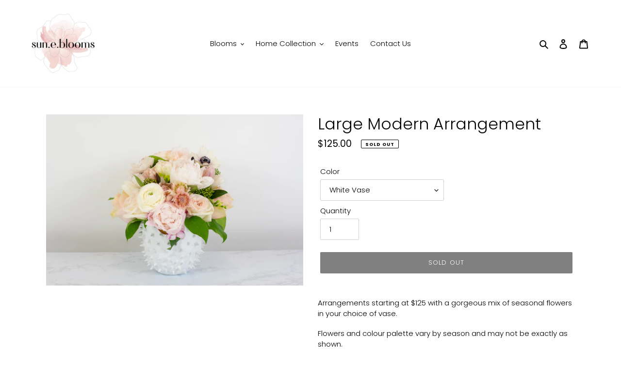

--- FILE ---
content_type: text/javascript
request_url: https://suneblooms.com/cdn/shop/t/1/assets/hide-header.js?v=62495627476466361571605120922
body_size: -401
content:
var didScroll,lastScrollTop=0,delta=5,navbarHeight=$(".site-header").outerHeight();$(window).scroll(function(event){didScroll=!0}),setInterval(function(){didScroll&&(hasScrolled(),didScroll=!1)},250);function hasScrolled(){var st=$(this).scrollTop();Math.abs(lastScrollTop-st)<=delta||(st>lastScrollTop&&st>navbarHeight?$(".site-header").unstick():st+$(window).height()<$(document).height()&&$(".site-header").sticky({zIndex:999999}),lastScrollTop=st)}
//# sourceMappingURL=/cdn/shop/t/1/assets/hide-header.js.map?v=62495627476466361571605120922
